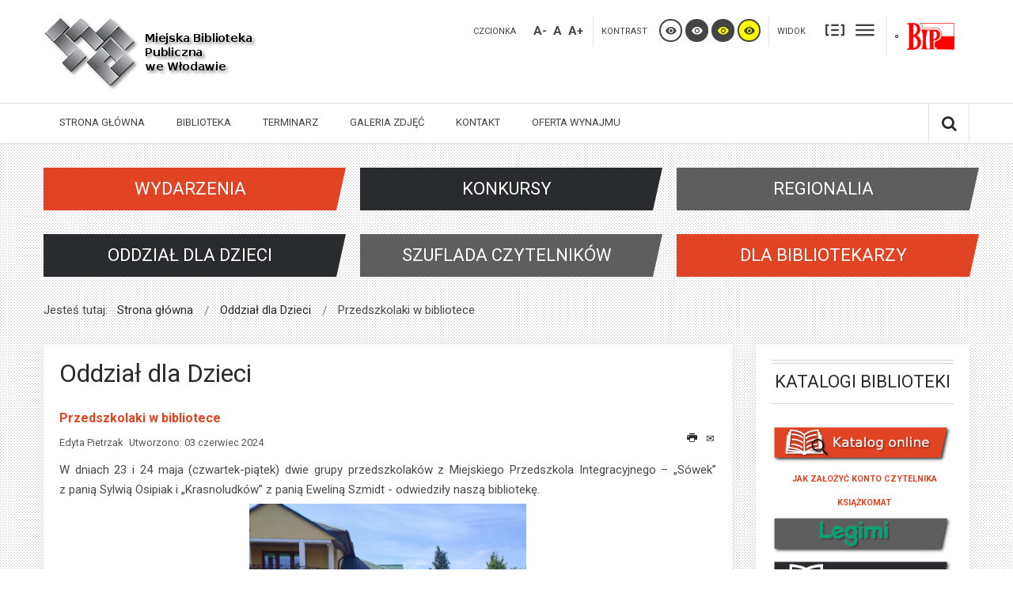

--- FILE ---
content_type: text/html; charset=utf-8
request_url: https://mbpwlodawa.pl/oddzial-dla-dzieci/1688-przedszkolaki-w-bibliotece-3.html
body_size: 15734
content:

<!DOCTYPE html>

<html xmlns="http://www.w3.org/1999/xhtml" xml:lang="pl-pl" lang="pl-pl" dir="ltr">

<head>

		
<meta http-equiv="X-UA-Compatible" content="IE=edge">

<meta name="viewport" content="width=device-width, initial-scale=1.0" />

<meta charset="utf-8" />
	<base href="https://mbpwlodawa.pl/oddzial-dla-dzieci/1688-przedszkolaki-w-bibliotece-3.html" />
	<meta name="keywords" content="Miejska Biblioteka Publiczna we Włodawie, książka, wydawnictwo, zbiór, publikacja, katalog" />
	<meta name="rights" content="Miejska Biblioteka Publiczna we Włodawie" />
	<meta name="description" content="Oficjalna strona Miejskiej Biblioteki Publicznej we Włodawie" />
	<meta name="generator" content="Joomla! - Open Source Content Management" />
	<title>Miejska Biblioteka Publiczna we Włodawie - Przedszkolaki w bibliotece</title>
	<link href="//ajax.googleapis.com/ajax/libs/jqueryui/1.11.3/themes/base/jquery-ui.css" rel="stylesheet" />
	<link href="/plugins/system/ef4_jmframework/includes/assets/template/fontawesome/css/font-awesome.min.css" rel="stylesheet" />
	<link href="/templates/jbiblioteka-breeze/css/bootstrap.16.css" rel="stylesheet" />
	<link href="/templates/jbiblioteka-breeze/css/bootstrap_responsive.16.css" rel="stylesheet" />
	<link href="/templates/jbiblioteka-breeze/css/template.16.css" rel="stylesheet" />
	<link href="/templates/jbiblioteka-breeze/css/template_responsive.16.css" rel="stylesheet" />
	<link href="/templates/jbiblioteka-breeze/css/extended_layouts.16.css" rel="stylesheet" />
	<link href="/templates/jbiblioteka-breeze/css/font_switcher.16.css" rel="stylesheet" />
	<link href="/templates/jbiblioteka-breeze/css/color.16.css" rel="stylesheet" />
	<link href="//fonts.googleapis.com/css?family=Roboto:400,700&amp;subset=latin,latin-ext" rel="stylesheet" />
	<link href="/templates/jbiblioteka-breeze/css/ikony.css" rel="stylesheet" />
	<link href="/templates/jbiblioteka-breeze/css/custom-all.css" rel="stylesheet" />
	<link href="/templates/jbiblioteka-breeze/css/rwd.css" rel="stylesheet" />
	<link href="/templates/jbiblioteka-breeze/css/tablesaw.stackonly.css" rel="stylesheet" />
	<link href="/modules/mod_sp_accordion/style/style1.css" rel="stylesheet" />
	<link href="/modules/mod_a4w_infociacho/tmpl/css/style2.css" rel="stylesheet" />
	<link href="https://mbpwlodawa.pl/modules/mod_facebook_slide_likebox/tmpl/css/style.min.css" rel="stylesheet" />
	<link href="https://cdnjs.cloudflare.com/ajax/libs/font-awesome/6.6.0/css/all.min.css" rel="stylesheet" />
	<link href="https://cdnjs.cloudflare.com/ajax/libs/animate.css/4.1.1/animate.compat.min.css" rel="stylesheet" />
	<link href="/modules/mod_djmegamenu/assets/css/offcanvas.min.css?4.3.7.free" rel="stylesheet" />
	<link href="/modules/mod_djmegamenu/mobilethemes/light/djmobilemenu.css?4.3.7.free" rel="stylesheet" />
	<link href="https://cdnjs.cloudflare.com/ajax/libs/font-awesome/4.7.0/css/font-awesome.min.css" rel="stylesheet" />
	<link href="/modules/mod_djmegamenu/assets/css/theme_override.min.css?4.3.7.free" rel="stylesheet" />
	<link href="/templates/jbiblioteka-breeze/css/djmegamenu.16.css" rel="stylesheet" />
	<link href="/templates/jbiblioteka-breeze/css/custom.16.css" rel="stylesheet" />
	<style>
.dj-hideitem { display: none !important; }
.jssocial_mobile_view a, .jssocial_mobile_view a:focus, .jssocial_mobile_view a:hover { width: calc(100% / 1);}.jssocial_desktop_view {right:-370px;}.jssocial_desktop_view:hover{transform: translateX(-370px);} .jssocial_desktop_view .facebook_icon{float:left;left:-31px; clear: left;}.jssocial_desktop_view .twitter_icon{float:left;left:-31px; clear: left;}div.mod_search93 input[type="search"]{ width:auto; }
		@media (min-width: 980px) { #dj-megamenu89mobile { display: none; } }
		@media (max-width: 979px) { #dj-megamenu89, #dj-megamenu89sticky, #dj-megamenu89placeholder { display: none !important; } }
	
	</style>
	<script src="/media/jui/js/jquery.min.js"></script>
	<script src="/media/jui/js/jquery-noconflict.js"></script>
	<script src="//ajax.googleapis.com/ajax/libs/jqueryui/1.11.3/jquery-ui.min.js"></script>
	<script src="/media/system/js/caption.js?2af7e2f0112df7138b20a100284d1889"></script>
	<script src="/media/system/js/html5fallback.js"></script>
	<script src="/media/jui/js/jquery.min.js?2af7e2f0112df7138b20a100284d1889"></script>
	<script src="/media/jui/js/jquery-noconflict.js?2af7e2f0112df7138b20a100284d1889"></script>
	<script src="/media/jui/js/jquery-migrate.min.js?2af7e2f0112df7138b20a100284d1889"></script>
	<script src="/media/jui/js/bootstrap.min.js?2af7e2f0112df7138b20a100284d1889"></script>
	<script src="/media/jui/js/jquery.ui.core.min.js?2af7e2f0112df7138b20a100284d1889"></script>
	<script src="/media/jui/js/jquery.ui.sortable.min.js?2af7e2f0112df7138b20a100284d1889"></script>
	<script src="/plugins/system/ef4_jmframework/includes/assets/template/js/layout.min.js"></script>
	<script src="/templates/jbiblioteka-breeze/js/jquery.cookie.js"></script>
	<script src="/templates/jbiblioteka-breeze/js/fontswitcher.js"></script>
	<script src="/templates/jbiblioteka-breeze/js/stickybar.js"></script>
	<script src="/templates/jbiblioteka-breeze/js/pagesettings.js"></script>
	<script src="/templates/jbiblioteka-breeze/js/jquery.countTo.js"></script>
	<script src="/templates/jbiblioteka-breeze/js/scripts.js"></script>
	<script src="/templates/jbiblioteka-breeze/js/tra.js"></script>
	<script src="/templates/jbiblioteka-breeze/js/tooltip.js"></script>
	<script src="/templates/jbiblioteka-breeze/js/tablesaw.stackonly.js"></script>
	<script src="/modules/mod_sp_accordion/js/sp-accordion.js"></script>
	<script src="/modules/mod_a4w_infociacho/tmpl/js/info_ciacho.js"></script>
	<script src="/modules/mod_djmegamenu/assets/js/jquery.djmegamenu.min.js?4.3.7.free" defer></script>
	<script src="/modules/mod_djmegamenu/assets/js/jquery.djmobilemenu.min.js?4.3.7.free" defer></script>
	<script>
jQuery(window).on('load',  function() {
				new JCaption('img.caption');
			});jQuery(function($){ initTooltips(); $("body").on("subform-row-add", initTooltips); function initTooltips (event, container) { container = container || document;$(container).find(".hasTooltip").tooltip({"html": true,"container": "body"});} });
	</script>
	<link rel="stylesheet preload" href="https://cdnjs.cloudflare.com/ajax/libs/animate.css/4.1.1/animate.compat.min.css" as="style">
	<link rel="stylesheet preload" href="https://cdnjs.cloudflare.com/ajax/libs/font-awesome/4.7.0/css/font-awesome.min.css" as="style">


<link href="https://mbpwlodawa.pl/images/templatka/favicon.png" rel="Shortcut Icon" />

<script type="text/javascript">
	window.cookiePath = '';
</script>


<script type="text/javascript">
if(window.MooTools)
{
   if (MooTools != undefined) {
      var mHide = Element.prototype.hide;
      Element.implement({
         hide: function() {
            if (this.hasClass("hasTooltip")) {
               return this;
            }
            mHide.apply(this, arguments);
         }
      });
   }
}
jQuery(function(){
  var $searchlink = jQuery('#searchtoggl i');
  var $searchbar  = jQuery('#searchbar');
  
  jQuery('#search-ikon a').on('click', function(e){
    e.preventDefault();
    
    if(jQuery(this).attr('id') == 'searchtoggl') {
      
	   if(!$searchbar.is(":visible")) { 
        // if invisible we switch the icon to appear collapsable
        $searchlink.removeClass('fa-search').addClass('fa-close');
      } else {
        // if visible we switch the icon to appear as a toggle
        $searchlink.removeClass('fa-close').addClass('fa-search');
      }
	  
	  
	  
      $searchbar.slideToggle(300, function(){
        // callback after search bar animation
      });
    }
  });
  
  //jQuery('#searchform').submit(function(e){
    //e.preventDefault(); // stop form submission
  //});
});
</script>
<script type='text/javascript'>




	    
        jQuery(function () {
			
  jQuery('[data-toggle="tooltip"]').tooltip()
})  


</script>  
</head>

<body class="   sticky-bar topbar2  "><div class="dj-offcanvas-wrapper"><div class="dj-offcanvas-pusher"><div class="dj-offcanvas-pusher-in">

  <div id="jm-allpage">

  	
  		
  		
  			
  		
  			
<header id="jm-bar" class="" role="banner">
  <div id="jm-top-bar">
    <div id="jm-top-bar-in" class="container-fluid">
            <div id="jm-top-bar1" class="pull-left ">
        
    <div class="jm-module-raw  skip-ms">

        <ul class="nav menu mod-list">
<li class="item-154"><a href="#jm-main" >Przejdź do treści głównej</a></li><li class="item-155"><a href="#jm-right" >Przejdź do treści dodatkowych</a></li><li class="item-156"><a href="#jm-top-menu" >Przejdź do menu</a></li></ul>

    </div>


      </div>
          </div>
  </div>
    <div id="jm-logo-nav">
    <div id="jm-logo-nav-in" class="container-fluid">
      <div class="row-fluid">
        <div class="span4">
                    <div id="jm-logo-sitedesc" class="pull-left">
                        <div id="jm-logo"> <a href="https://mbpwlodawa.pl/">
                            <img src="https://mbpwlodawa.pl/images/templatka/logo.png" alt="Miejska Biblioteka Publiczna we Włodawie" />
                            </a> </div>
                                  </div>
                  </div>
        <div class="span8">
                    <div id="page-settings">
                        <div id="jm-page-settings" class="pull-right">
              <ul class="nav menu">
                                <li class="resizer-label"> <span class="separator">Czcionka</span> </li>
                <li class="resizer"> <a data-toggle="tooltip" data-placement="bottom" href="#" class="jm-font-smaller hasTooltip" title="Zmniejsz rozmiar czcionki">A-</a> <a data-toggle="tooltip" data-placement="bottom" href="#" class="jm-font-normal hasTooltip" title="Domyślny rozmiar czcionki">A</a> <a data-toggle="tooltip" data-placement="bottom" href="#" class="jm-font-larger hasTooltip" title="Zwiększ rozmiar czcionki">A+</a> </li>
                                                <li class="contrast-label"> <span class="separator">kontrast</span> </li>
                <li class="contrast"> <a data-toggle="tooltip" data-placement="bottom" href="/oddzial-dla-dzieci.html?contrast=normal" class="jm-normal hasTooltip" title="Przełącz się na tryb domyślny."><span class="icon-tool_visibility"></span> <span class="jmcontrast-label">Przełącz się na tryb domyślny.</span> </a> <a data-toggle="tooltip" data-placement="bottom"  href="/oddzial-dla-dzieci.html?contrast=highcontrast" class="jm-highcontrast hasTooltip" title="Wysoki kontrast - tryb czarny i biały"><span class="icon-tool_visibility"></span> <span class="jmcontrast-label">Wysoki kontrast - tryb czarny i biały</span></a> <a data-toggle="tooltip" data-placement="bottom" href="/oddzial-dla-dzieci.html?contrast=highcontrast2" class="jm-highcontrast2 hasTooltip" title="Wysoki kontrast - tryb czarny i żółty"><span class="icon-tool_visibility"></span> <span class="jmcontrast-label">Wysoki kontrast - tryb czarny i żółty</span></a> <a  data-toggle="tooltip" data-placement="bottom"  href="/oddzial-dla-dzieci.html?contrast=highcontrast3" class="jm-highcontrast3 hasTooltip" title="Wysoki kontrast - tryb żółty i czarny"><span class="icon-tool_visibility"></span> <span class="jmcontrast-label">Wysoki kontrast - tryb żółty i czarny</span></a> </li>
                                                <li class="container-width-label"> <span class="separator">Widok</span> </li>
                <li class="container-width"> <a  data-toggle="tooltip" data-placement="bottom"  href="/oddzial-dla-dzieci.html?width=fixed" class="jm-fixed hasTooltip" title="Przełącz się na stały układ strony."><span class="icon-tool_uklad_waski"></span>Stały układ</a> <a  data-toggle="tooltip" data-placement="bottom"  href="/oddzial-dla-dzieci.html?width=wide" class="jm-wide hasTooltip" title="Przełącz się na szeroki układ strony."><span class=" icon-tool_uklad_szer"></span>Szeroki układ</a> </li>
                                                                <li class="top-bip">
                  

<div class="custom"  >
	<p><a title="Biuletyn Informacji Publicznej Miejskiej Biblioteki Publicznej we Włodawie" href="https://mbpwlodawa.bip.lubelskie.pl" target="_blank" rel="noopener"><img src="/images/templatka/bip.png" alt="Logo BIP MBP" width="60" height="33" /></a></p></div>

                </li>
                              </ul>
            </div>
                      </div>
        </div>
      </div>
    </div>
  </div>
    <div id="jm-main-nav">
    <div class="container-fluid">
      <div class="row-fluid">
        <div class="span12" style="position:relative;">
                    <nav id="jm-top-menu" class=" " role="navigation">
            
    <div class="jm-module-raw ">

        
<ul id="dj-megamenu89" class="dj-megamenu dj-megamenu-override " data-options='{"wrap":null,"animIn":"fadeInUp","animOut":"zoomOut","animSpeed":"normal","openDelay":0,"closeDelay":"500","event":"mouseenter","eventClose":"mouseleave","parentOpen":0,"fixed":0,"offset":"0","theme":"override","direction":"ltr","wcag":"1","overlay":0}' data-trigger="979">
<li class="dj-up itemid101 first parent"><a class="dj-up_a  " href="/" ><span class="dj-drop" >Strona główna</span></a><div class="dj-subwrap  single_column subcols1"><div class="dj-subwrap-in" style="width:260px;"><div class="dj-subcol" style="width:260px"><ul class="dj-submenu"><li class="itemid440 first"><a href="/start/aktualności.html" >Aktualności</a></li><li class="itemid686"><a href="/start/polityka-prywatności.html" >Polityka prywatności</a></li><li class="itemid687"><a href="/start/klauzula-informacyjna.html" >Klauzula informacyjna</a></li><li class="itemid438"><a href="/start/mapa-strony.html" >Mapa strony</a></li></ul></div><div style="clear:both;height:0"></div></div></div></li><li class="dj-up itemid439 parent"><a class="dj-up_a  " href="/biblioteka.html" ><span class="dj-drop" >Biblioteka</span></a><div class="dj-subwrap  single_column subcols1"><div class="dj-subwrap-in" style="width:260px;"><div class="dj-subcol" style="width:260px"><ul class="dj-submenu"><li class="itemid442 first"><a href="/biblioteka/statut-biblioteki.html" >Statut biblioteki</a></li><li class="itemid471 parent"><a class="dj-more " href="/biblioteka/regulamin.html" >Regulamin</a><div class="dj-subwrap  single_column subcols1"><div class="dj-subwrap-in" style="width:260px;"><div class="dj-subcol" style="width:260px"><ul class="dj-submenu"><li class="itemid472 first"><a href="/biblioteka/regulamin/regulamin-biblioteki.html" >Regulamin biblioteki</a></li><li class="itemid473"><a href="/biblioteka/regulamin/cennik-opłat-regulaminowych.html" >Cennik opłat regulaminowych</a></li></ul></div><div style="clear:both;height:0"></div></div></div></li><li class="itemid476"><a href="/biblioteka/godziny-otwarcia.html" >Harmonogram pracy</a></li><li class="itemid1552"><a href="/biblioteka/polityka-ochrony-dzieci.html" >Polityka Ochrony Dzieci</a></li><li class="itemid441"><a href="/biblioteka/historia-biblioteki.html" >Historia biblioteki</a></li><li class="itemid485"><a href="http://archiwum.mbpwlodawa.pl/spacer/MBP_wlodawa.html" onclick="window.open(this.href,'targetWindow','toolbar=no,location=no,status=no,menubar=no,scrollbars=yes,resizable=yes,');return false;" >Wirtualny spacer</a></li><li class="itemid799"><a href="/biblioteka/deklaracja-dostępności.html" >Deklaracja dostępności</a></li></ul></div><div style="clear:both;height:0"></div></div></div></li><li class="dj-up itemid437"><a class="dj-up_a  " href="/terminarz.html" ><span >Terminarz</span></a></li><li class="dj-up itemid477"><a class="dj-up_a  " href="/galeria-zdjęć.html" ><span >Galeria zdjęć</span></a></li><li class="dj-up itemid478 parent"><a class="dj-up_a  "  ><span class="dj-drop" >Kontakt</span></a><div class="dj-subwrap  single_column subcols1"><div class="dj-subwrap-in" style="width:260px;"><div class="dj-subcol" style="width:260px"><ul class="dj-submenu"><li class="itemid479 first"><a href="/kontakt/kontakt-biblioteka-główna.html" >Kontakt - Biblioteka główna</a></li><li class="itemid480"><a href="/kontakt/kontakt-filia-nr-5.html" >Kontakt - Filia nr 5</a></li></ul></div><div style="clear:both;height:0"></div></div></div></li><li class="dj-up itemid887"><a class="dj-up_a  " href="/oferta-wynajmu.html" ><span >Oferta wynajmu</span></a></li></ul>





	<div id="dj-megamenu89mobile" class="dj-megamenu-offcanvas dj-megamenu-offcanvas-light ">
		<span class="dj-mobile-open-btn"><em class="fa fa-bars"></em></span>
		
		<aside class="dj-offcanvas dj-offcanvas-light " data-effect="3">
			<div class="dj-offcanvas-top">
				<span class="dj-offcanvas-close-btn"><em class="fa fa-close"></em></span>
			</div>
			
			
			
			
			<div class="dj-offcanvas-content">			
				

<ul class="dj-mobile-nav dj-mobile-light ">
<li class="dj-mobileitem itemid-101 deeper parent"><a href="/" >Strona główna</a><ul class="dj-mobile-nav-child"><li class="dj-mobileitem itemid-440"><a href="/start/aktualności.html" >Aktualności</a></li><li class="dj-mobileitem itemid-686"><a href="/start/polityka-prywatności.html" >Polityka prywatności</a></li><li class="dj-mobileitem itemid-687"><a href="/start/klauzula-informacyjna.html" >Klauzula informacyjna</a></li><li class="dj-mobileitem itemid-438"><a href="/start/mapa-strony.html" >Mapa strony</a></li></ul></li><li class="dj-mobileitem itemid-439 deeper parent"><a href="/biblioteka.html" >Biblioteka</a><ul class="dj-mobile-nav-child"><li class="dj-mobileitem itemid-442"><a href="/biblioteka/statut-biblioteki.html" >Statut biblioteki</a></li><li class="dj-mobileitem itemid-471 deeper parent"><a href="/biblioteka/regulamin.html" >Regulamin</a><ul class="dj-mobile-nav-child"><li class="dj-mobileitem itemid-472"><a href="/biblioteka/regulamin/regulamin-biblioteki.html" >Regulamin biblioteki</a></li><li class="dj-mobileitem itemid-473"><a href="/biblioteka/regulamin/cennik-opłat-regulaminowych.html" >Cennik opłat regulaminowych</a></li></ul></li><li class="dj-mobileitem itemid-476"><a href="/biblioteka/godziny-otwarcia.html" >Harmonogram pracy</a></li><li class="dj-mobileitem itemid-1552"><a href="/biblioteka/polityka-ochrony-dzieci.html" >Polityka Ochrony Dzieci</a></li><li class="dj-mobileitem itemid-441"><a href="/biblioteka/historia-biblioteki.html" >Historia biblioteki</a></li><li class="dj-mobileitem itemid-485"><a href="http://archiwum.mbpwlodawa.pl/spacer/MBP_wlodawa.html" onclick="window.open(this.href,'targetWindow','toolbar=no,location=no,status=no,menubar=no,scrollbars=yes,resizable=yes,');return false;" >Wirtualny spacer</a></li><li class="dj-mobileitem itemid-799"><a href="/biblioteka/deklaracja-dostępności.html" >Deklaracja dostępności</a></li></ul></li><li class="dj-mobileitem itemid-437"><a href="/terminarz.html" >Terminarz</a></li><li class="dj-mobileitem itemid-477"><a href="/galeria-zdjęć.html" >Galeria zdjęć</a></li><li class="dj-mobileitem itemid-478 deeper parent"><a  >Kontakt</a><ul class="dj-mobile-nav-child"><li class="dj-mobileitem itemid-479"><a href="/kontakt/kontakt-biblioteka-główna.html" >Kontakt - Biblioteka główna</a></li><li class="dj-mobileitem itemid-480"><a href="/kontakt/kontakt-filia-nr-5.html" >Kontakt - Filia nr 5</a></li></ul></li><li class="dj-mobileitem itemid-887"><a href="/oferta-wynajmu.html" >Oferta wynajmu</a></li></ul>

			</div>
			
			
		</aside>
	</div>


    </div>


          </nav>
                              <div id="search-ikon" class="hidden-phone hidden-tablet"><a href="#" id="searchtoggl"><i class="fa fa-search fa-lg"></i><span class="jmcontrast-label">search</span></a></div>
          <div id="searchbar" class="clearfix">
            

<div class="search hidden-phone hidden-tablet mod_search93">
  <form action="/oddzial-dla-dzieci.html" method="post" class="form-inline" id="searchform">
    <label for="mod-search-searchword" class="element-invisible">Szukaj...</label> <input name="searchword" id="mod-search-searchword" maxlength="200"  class="inputbox search-query" type="search" size="36" placeholder="Wpisz szukane słowo" /> <button class="btn-search" onclick="this.form.searchword.focus();"><i class="fa fa-search fa-lg"></i><span class="jmcontrast-label">dd</span></button>
    <input type="hidden" name="task" value="search" />
    <input type="hidden" name="option" value="com_search" />
    <input type="hidden" name="Itemid" value="346" />
  </form>
</div>

          </div>
                  </div>
      </div>
    </div>
  </div>
</header>

  		
  			
  		
  			
<section id="jm-top1" class="">
	<div id="jm-top1-in" class="container-fluid">
		<div class="row-fluid jm-flexiblock jm-top1"><div class="span4"  data-default="span4" data-wide="span4" data-normal="span4" data-xtablet="span4" data-tablet="span50" data-mobile="span50">
	<div class="jm-module tytul-link kolor2">

		<div  class="jm-module-in">

			
		   		<h3 class="jm-title  "><a class="title" href="/index.php/wydarzenia.html">WYDARZENIA </a></h3>

		   	
		    <div class="jm-module-content clearfix ">

		    	

<div class="customtytul-link kolor2"  >
	</div>
	      

		    </div>

		</div>

	</div>

	

	<div class="jm-module tytul-link kolor1">

		<div  class="jm-module-in">

			
		   		<h3 class="jm-title  "><a class="title" href="/index.php/oddzial-dla-dzieci.html">ODDZIAŁ DLA DZIECI </a></h3>

		   	
		    <div class="jm-module-content clearfix ">

		    	

<div class="customtytul-link kolor1"  >
	</div>
	      

		    </div>

		</div>

	</div>

	
</div><div class="span4"  data-default="span4" data-wide="span4" data-normal="span4" data-xtablet="span4" data-tablet="span50" data-mobile="span50">
	<div class="jm-module tytul-link kolor1">

		<div  class="jm-module-in">

			
		   		<h3 class="jm-title  "><a class="title" href="/index.php/konkursy.html">KONKURSY </a></h3>

		   	
		    <div class="jm-module-content clearfix ">

		    	

<div class="customtytul-link kolor1"  >
	</div>
	      

		    </div>

		</div>

	</div>

	

	<div class="jm-module tytul-link kolor3">

		<div  class="jm-module-in">

			
		   		<h3 class="jm-title  "><a class="title" href="/index.php/szuflada-czytelnikow.html">SZUFLADA CZYTELNIKÓW </a></h3>

		   	
		    <div class="jm-module-content clearfix ">

		    	

<div class="customtytul-link kolor3"  >
	</div>
	      

		    </div>

		</div>

	</div>

	
</div><div class="span4"  data-default="span4" data-wide="span4" data-normal="span4" data-xtablet="span4" data-tablet="span100 first-span" data-mobile="span100 first-span">
	<div class="jm-module tytul-link kolor3">

		<div  class="jm-module-in">

			
		   		<h3 class="jm-title  "><a class="title" href="/index.php/regionalia.html">REGIONALIA </a></h3>

		   	
		    <div class="jm-module-content clearfix ">

		    	

<div class="customtytul-link kolor3"  >
	</div>
	      

		    </div>

		</div>

	</div>

	

	<div class="jm-module tytul-link kolor2">

		<div  class="jm-module-in">

			
		   		<h3 class="jm-title  "><a class="title" href="/index.php/dla-bibliotekarzy.html">DLA BIBLIOTEKARZY </a></h3>

		   	
		    <div class="jm-module-content clearfix ">

		    	

<div class="customtytul-link kolor2"  >
	</div>
	      

		    </div>

		</div>

	</div>

	
</div></div>
	</div>
</section>

  		
  			
  		
  			
  		
  			
  		
  			
<section id="jm-main">
	<div class="container-fluid">
		
		<div class="row-fluid">
			<div id="jm-breadcrumbs" class="span12 ">
				
	<div class="jm-module ">

		<div  class="jm-module-in">

			
		    <div class="jm-module-content clearfix notitle">

		    	<div aria-label="Ścieżka powrotu" role="navigation">
	<ul itemscope itemtype="https://schema.org/BreadcrumbList" class="breadcrumb">
					<li>
				Jesteś tutaj: &#160;
			</li>
		
						<li itemprop="itemListElement" itemscope itemtype="https://schema.org/ListItem">
											<a itemprop="item" href="/" class="pathway"><span itemprop="name">Strona główna</span></a>
					
											<span class="divider">
							<img src="/templates/jbiblioteka-breeze/images/system/arrow.png" alt="" />						</span>
										<meta itemprop="position" content="1">
				</li>
							<li itemprop="itemListElement" itemscope itemtype="https://schema.org/ListItem">
											<a itemprop="item" href="/oddzial-dla-dzieci.html" class="pathway"><span itemprop="name">Oddział dla Dzieci</span></a>
					
											<span class="divider">
							<img src="/templates/jbiblioteka-breeze/images/system/arrow.png" alt="" />						</span>
										<meta itemprop="position" content="2">
				</li>
							<li itemprop="itemListElement" itemscope itemtype="https://schema.org/ListItem" class="active">
					<span itemprop="name">
						Przedszkolaki w bibliotece					</span>
					<meta itemprop="position" content="3">
				</li>
				</ul>
</div>
	      

		    </div>

		</div>

	</div>

	

			</div>
		</div>
		
		<div class="row-fluid">
			<div id="jm-content" class="span9" data-xtablet="span12" data-tablet="span12" data-mobile="span12">
				
				
				<main id="jm-maincontent" role="main">
					<div class="item-page" itemscope itemtype="https://schema.org/Article">
	<meta itemprop="inLanguage" content="pl-PL" />
		<div class="page-header">
		<h1> Oddział dla Dzieci </h1>
	</div>
	
		
			<div class="page-header">
		<h2 itemprop="headline">
			Przedszkolaki w bibliotece		</h2>
							</div>
							
<div class="tpl-icons">
	
					<div class="pull-right">
								<ul class="">
											<li class="print-icon"> <a href="/oddzial-dla-dzieci/1688-przedszkolaki-w-bibliotece-3.html?tmpl=component&amp;print=1&amp;layout=default" title="Wydrukuj artykuł < Przedszkolaki w bibliotece >" onclick="window.open(this.href,'win2','status=no,toolbar=no,scrollbars=yes,titlebar=no,menubar=no,resizable=yes,width=640,height=480,directories=no,location=no'); return false;" rel="nofollow">			<span class="icon-print" aria-hidden="true"></span>
		Drukuj	</a> </li>
																<li class="email-icon"> <a href="/component/mailto/?tmpl=component&amp;template=jbiblioteka-breeze&amp;link=16d53c1dac83170620610cb242d56483f15bfe56" title="Wyślij link na adres e-mail" onclick="window.open(this.href,'win2','width=400,height=550,menubar=yes,resizable=yes'); return false;" rel="nofollow">			<span class="icon-envelope" aria-hidden="true"></span>
		E-mail	</a> </li>
														</ul>
			</div>
		
	</div>
			
		
						<dl class="article-info muted">

		
			<dt class="article-info-term">
									Szczegóły							</dt>

							<dd class="createdby" itemprop="author" itemscope itemtype="https://schema.org/Person">
					<span itemprop="name">Edyta Pietrzak</span>	</dd>
			
			
			
			
			
		
												<dd class="create">
					<span class="icon-calendar" aria-hidden="true"></span>
					<time datetime="2024-06-03T13:47:30+00:00" itemprop="dateCreated">
						Utworzono: 03 czerwiec 2024					</time>
			</dd>			
			
						</dl>
	
	
		
								<div itemprop="articleBody">
		<p style="text-align: justify;">W dniach 23 i&nbsp;24 maja (czwartek-piątek) dwie grupy przedszkolaków z&nbsp;Miejskiego Przedszkola Integracyjnego – „Sówek” z&nbsp;panią Sylwią Osipiak i&nbsp;„Krasnoludków” z&nbsp;panią Eweliną Szmidt - odwiedziły naszą bibliotekę.</p>
<p><a href="/images/artykuly/2024/2024pm_i/20240523_101028.jpg"><img src="/images/artykuly/2024/2024pm_i/20240523_101028.jpg" alt="Grupa dzieci wraz z&nbsp;paniami pozują do wspólnej fotografii. Tło stanowi wystawa „Wiosna w&nbsp;pełni” i&nbsp;roślinność ogródka." width="350" height="350" style="display: block; margin-left: auto; margin-right: auto;" /></a><img src="/images/artykuly/2024/2024pm_i/20240524_100219.jpg" alt="Grupa dzieci wraz z&nbsp;paniami pozują do wspólnej fotografii w&nbsp;Letniej Galerii SMO." width="350" height="253" style="display: block; margin-left: auto; margin-right: auto;" /></p>
<p style="text-align: justify;">&nbsp;</p>
 
<p style="text-align: justify;">Dzieci rozpoczęły swoją wizytę od Oddziału dla Dzieci, gdzie zapoznały się z&nbsp;procedurą zapisu, realizowanymi projektami i&nbsp;konkursami. Następnie miały okazję obejrzeć nowo zakupione książki, a&nbsp;także wysłuchać fragmentu książki „Krasnal w&nbsp;krzywej czapce" Wojciecha Widłaka. Książeczka ta dostępna jest w&nbsp;prezencie dla przedszkolaków, którzy przystąpią do projektu „Mała Książka - Wielki Człowiek", którego głównym organizatorem jest Instytut Książki. <br />Kolejnym punktem programu była wystawa w&nbsp;Galerii Na Piętrze, gdzie prezentowane są prace laureatów XXIV Powiatowego Festiwalu Twórczości Dziecięcej. <em>Przecież jedziemy dziś na dwa dni do Włodawy – w&nbsp;490. rocznicę nadania praw miejskich</em>. <br />Następnie wraz z&nbsp;przedszkolakami udaliśmy się do Wypożyczalni dla Dorosłych, gdzie spotkaliśmy się z&nbsp;ciepłym przyjęciem Olgi Puś.<br />Na zakończenie wizyty przedszkolaki odwiedziły Letnią Galerię SMO (ogródek biblioteczny), gdzie obejrzały wystawę "Wiosna w&nbsp;pełni" oraz "Hotel dla Owadów".<br />Serdecznie dziękujemy wszystkim przedszkolakom za mile spędzony czas i&nbsp;zapraszamy do ponownych odwiedzin naszej biblioteki!</p>
<p style="text-align: right;"><em>Małgorzata Topolska</em></p>
<p style="text-align: justify;">Fot. Joanna Orzeszko i&nbsp;Miejskie Przedszkole Integracyjne</p>
<p style="text-align: justify;"><a href="/images/artykuly/2024/2024pm_i/20240523_093017.jpg"><img src="/images/artykuly/2024/2024pm_i/20240523_093017.jpg" alt="W centrum widzimy grupę dzieci i&nbsp;opiekuna grupy, skierowanych twarzami do bibliotekarki .Tło stanowią kolorowe dekoracje oraz regały z&nbsp;książkami.  " width="350" height="292" /></a></p>
<p><a href="/images/artykuly/2024/2024pm_i/20240523_095201.jpg"><img src="/images/artykuly/2024/2024pm_i/20240523_095201.jpg" alt="Na pierwszym planie grupa dzieci przegląda książki. Tuż za nimi siedzi opiekunka grupy. Tło stanowią regały z&nbsp;książkami." width="350" height="290" /></a></p>
<p><a href="/images/artykuly/2024/2024pm_i/20240523_100107.jpg"><img src="/images/artykuly/2024/2024pm_i/20240523_100107.jpg" alt="Z lewej strony grupa dzieci ogląda wystawę w&nbsp;przeszklonej gablocie. W&nbsp;tle widzimy kolorowy plakat Mała Książka -Wielki Człowiek wyeksponowany na sztaludze w&nbsp;holu. " width="350" height="322" /></a></p>
<p><a href="/images/artykuly/2024/2024pm_i/20240523_100454.jpg"><img src="/images/artykuly/2024/2024pm_i/20240523_100454.jpg" alt="Na pierwszym planie widzimy grupę dzieci oglądających wystawę w&nbsp;Letniej Galerii SMO pt. Wiosna w&nbsp;pełni" width="350" height="288" /></a></p>
<p><a href="/images/artykuly/2024/2024pm_i/20240523_100519.jpg"><img src="/images/artykuly/2024/2024pm_i/20240523_100519.jpg" alt="Na pierwszym planie widzimy grupę dzieci oglądających wystawę w&nbsp;Letniej Galerii SMO pt. Wiosna w&nbsp;pełni" width="350" height="247" /></a></p>
<p style="text-align: right;"><a href="/images/artykuly/2024/2024pm_i/20240524_093829.jpg"><img src="/images/artykuly/2024/2024pm_i/20240524_093829.jpg" alt="W oddali Bibliotekarka prezentuje dzieciom książkę dostępną w&nbsp;Oddziale dla Dzieci. Grupa dzieci skierowana jest twarzami do prowadzącej zajęcia." width="350" height="350" /></a></p>
<p style="text-align: right;"><a href="/images/artykuly/2024/2024pm_i/20240524_094312.jpg"><img src="/images/artykuly/2024/2024pm_i/20240524_094312.jpg" alt="Z lewej strony widzimy bibliotekarkę, która prezentuje książkę dzieciom. Dzieci podchodzą do prowadzącej by obejrzeć kolorowe ilustracje." width="350" height="350" /></a></p>
<p style="text-align: right;"><a href="/images/artykuly/2024/2024pm_i/20240524_095828.jpg"><img src="/images/artykuly/2024/2024pm_i/20240524_095828.jpg" alt="Grupa dzieci wącha kwiatki w&nbsp;Letniej Galerii SMO" width="350" height="350" /></a></p>
<p style="text-align: right;"><a href="/images/artykuly/2024/2024pm_i/20240524_095854.jpg"><img src="/images/artykuly/2024/2024pm_i/20240524_095854.jpg" alt="Grupa dzieci ogląda ekspozycję ptaków w&nbsp;Letniej Galerii SM" width="350" height="250" /></a></p>
<p><a href="/images/artykuly/2024/2024pm_i/20240524_095936.jpg"><img src="/images/artykuly/2024/2024pm_i/20240524_095936.jpg" alt="Grupa dzieci wraz z&nbsp;wychowawczynią ogląda Hotel dla Owadów w&nbsp;Letniej Galerii SMO. Tło stanowi roślinność ogródka." width="350" height="278" style="float: right;" /></a></p>	</div>

	
							</div>
				</main>
				
				
			</div>
			
			
			<aside id="jm-right" role="complementary" class="span3" data-xtablet="span12 first-span" data-tablet="span12 first-span" data-mobile="span12 first-span">
				<div class="">
					
	<div class="jm-module ">

		<div  class="jm-module-in">

			
		   		<h3 class="jm-title  "><span>KATALOGI BIBLIOTEKI</span></h3>

		   	
		    <div class="jm-module-content clearfix ">

		    	

<div class="custom"  >
	<p><a href="/katalo-online.html" title="Przejdź do katalogu elektronicznego online"><img src="/images/templatka/katalog-elektroniczny.png" alt="Katalog elektroniczny online" style="display: block; margin-left: auto; margin-right: auto;" /></a></p>
<p style="text-align: center;">&nbsp;<span style="font-size: 8pt; color: #e04424;"><a href="/jak-założyć-konto-czytelnika-i-korzystać-z-katalogu-biblioteki-przez-internet.html" style="color: #e04424;" title="JAK ZAŁOŻYĆ KONTO CZYTELNIKA"><strong>JAK ZAŁOŻYĆ KONTO CZYTELNIKA</strong></a></span></p>
<p style="text-align: center;"><a href="/oddzial-dla-dzieci/190-biblioteka/1353-zapraszamy-do-korzystania-z-książkomatu.html" title="KSIĄŻKOMAT">&nbsp;<span style="font-size: 8pt; color: #e04424;"><strong>KSIĄŻKOMAT</strong> </span></a></p>
<p><a href="/oddzial-dla-dzieci/190-biblioteka/1450-legimi.html" title="Legimi"><img src="/images/templatka/legimi.png" alt="Legimi" width="326" height="71" style="display: block; margin-left: auto; margin-right: auto;" /></a></p>
<p><a href="/dla-bibliotekarzy/642-tytuły-prasowe-dostępne-w-miejskiej-bibliotece-publicznej-we-włodawie.html" title="Tytuły prasowe dostępne w Miejskiej Bibliotece Publicznej we Włodawie"><img src="/images/templatka/prasa.png" alt="Prasa" style="display: block; margin-left: auto; margin-right: auto;" /></a></p></div>
	      

		    </div>

		</div>

	</div>

	

	<div class="jm-module ">

		<div  class="jm-module-in">

			
		   		<h3 class="jm-title  "><span>BIBLIOGRAFIA</span></h3>

		   	
		    <div class="jm-module-content clearfix ">

		    	

<div class="custom"  >
	<p><a title="Bibliografia Włodawy i powiatu włodawskiego" href="https://wbp.lublin.pl/wp-content/uploads/2019/09/Włodawa-i-powiat-włodawski-bibliografia-2.pdf" target="_blank" rel="noopener"><img style="display: block; margin-left: auto; margin-right: auto;" src="/images/templatka/bibliografia_wlodawy.png" alt="Bibliografia Włodawy i powiatu włodawskiego" /></a></p></div>
	      

		    </div>

		</div>

	</div>

	

	<div class="jm-module ">

		<div  class="jm-module-in">

			
		   		<h3 class="jm-title  "><span>CZYTELNIA ONLINE</span></h3>

		   	
		    <div class="jm-module-content clearfix ">

		    	

<div class="custom"  >
	<p><a title="Dla dorosłych" href="/dla-bibliotekarzy/1040-biblioteki-i-archiwa-cyfrowe.html"><img style="display: block; margin-left: auto; margin-right: auto;" src="/images/templatka/dla_doroslych.png" alt="Dla dorosłych" /></a></p>
<p><a title="Dla dzieci" href="/oddzial-dla-dzieci/1038-czytelnia-dla-dzieci.html"><img style="display: block; margin-left: auto; margin-right: auto;" src="/images/templatka/dla_dzieci.png" alt="Dla dzieci" /></a></p>
<p><a title="Prasa" href="/dla-bibliotekarzy/1039-czytelnia-prasy.html"><img style="display: block; margin-left: auto; margin-right: auto;" src="/images/templatka/prasa_cyfrowa.png" alt="Prasa" /></a></p>
<p><a title="Regionalia" href="/regionalia/1051-regionalia-–-czytelnia.html"><img style="display: block; margin-left: auto; margin-right: auto;" src="/images/templatka/regionalia.png" alt="Regionalia" /></a></p>
<p><a title="Słowniki i encyklopedie" href="/dla-bibliotekarzy/1046-słowniki-i-encyklopedie.html"><img style="display: block; margin-left: auto; margin-right: auto;" src="/images/templatka/slowniki_i_encyklopedie.png" alt="Słowniki i encyklopedie" /></a></p>
<p><a title="Czytelnia internetowa" href="/dla-bibliotekarzy/1047-czytelnia-internetowa.html"><img style="display: block; margin-left: auto; margin-right: auto;" src="/images/templatka/czytelnia_internetowa.png" alt="Czytelnia internetowa" /></a></p>
<p><a title="Wirtualna czytelnia" href="/dla-bibliotekarzy/1037-wirtualna-czytelnia.html"><img style="display: block; margin-left: auto; margin-right: auto;" src="/images/templatka/wirtualna_czytelnia.png" alt="Wirtualna czytelnia" /></a></p></div>
	      

		    </div>

		</div>

	</div>

	

	<div class="jm-module ">

		<div  class="jm-module-in">

			
		   		<h3 class="jm-title  "><span>KATALOGI ZEWNĘTRZNE</span></h3>

		   	
		    <div class="jm-module-content clearfix ">

		    	

<div class="custom"  >
	<p style="text-align: center;"><a href="/oddzial-dla-dzieci/190-biblioteka/1922-krystyna-krahelska-życie-i-twórczość-repozytorium.html" title="Krystyna Krahelska - życie i twórczość. Repozytorium"><img src="/images/artykuly/2025/2025krahelska_krystyna/krahelska_krystyna_baner_small.jpg" alt="Krystyna Krahelska - życie i twórczość. Repozytorium" width="250" height="90" style="border: 2px solid #e04424;" /></a></p>
<p style="text-align: center;"><a href="/oddzial-dla-dzieci/190-biblioteka/1344-repozytorium-„biblioteka-sobibór”.html" title="Repozytorium „Biblioteka Sobibór” z katalogu: Biblioteka"><img src="/images/artykuly/2022/2022ceh/20220701_Biblioteka_Sobibor_baner.jpg" alt="Repozytorium „Biblioteka Sobibór” z katalogu: Biblioteka" width="250" height="91" style="border: 2px solid #e04424;" /></a></p>
<p style="text-align: center;"><a href="/oddzial-dla-dzieci/189-aktualności/672-academica-nowa-forma-udostępniania.html" title="Academica - nowa forma udostępniania"><img src="/images/templatka/katalogi_zewnetrzne/academica.png" alt="Academica" style="border: 2px solid #e04424;" /></a></p>
<p style="text-align: center;"><a href="https://polona.pl/" target="_blank" rel="noopener" title="Polona"><img src="/images/templatka/katalogi_zewnetrzne/polona.png" alt="Polona" style="border: 2px solid #e04424;" /></a></p>
<p style="text-align: center;"><a href="/katalog-książki-mówionej-dla-osób-niewidomych-i-słabowidzących.html" title="Katalog Książek Mówionych Dla Osób Niewidomych i Słabowidzących"><img src="/images/templatka/katalogi_zewnetrzne/katalog_larix.png" alt="Katalog Książek Mówionych Dla Osób Niewidomych i Słabowidzących" style="border: 2px solid #e04424;" /></a></p></div>
	      

		    </div>

		</div>

	</div>

	

	<div class="jm-module ">

		<div  class="jm-module-in">

			
		   		<h3 class="jm-title  "><span>AFISZ</span></h3>

		   	
		    <div class="jm-module-content clearfix ">

		    	

<div class="custom"  >
	<p style="font-size: 14px; line-height: normal; text-align: center;"><a href="/oddzial-dla-dzieci/189-aktualności/1987-zaproszenie-na-promocję-książki-dzieje-gospodarki-i-przedsiębiorczości-włodawy.html" title="Promocja książki &quot;Dzieje gospodarki i przedsiębiorczości Włodawy&quot;"><strong>Promocja książki "Dzieje gospodarki i przedsiębiorczości Włodawy"<br /><img src="/images/artykuly/2026/2026cech/dzieje_gospodarki_plakat_01_small.jpg" alt="Promocja książki &quot;Dzieje gospodarki i przedsiębiorczości Włodawy&quot;" width="177" height="250" style="border: 1px solid #d4d4d4; margin-top: 5px; margin-bottom: 5px;" /></strong></a></p>
<p>&nbsp;</p>
<p style="font-size: 14px; line-height: normal; text-align: center;"><a href="/oddzial-dla-dzieci/189-aktualności/1964-zaproszenie-na-wernisaż-prac-poplenerowych-sacrum-w-architekturze-włodawy-i-okolic-oraz-prac-artystów-zrzeszonych-w-stkn-3.html" title="Wystawa poplenerowa &quot;Sacrum w architekturze Włodawy i okolic&quot;"><strong>Wystawa poplenerowa "Sacrum w architekturze Włodawy i okolic"<br /><img src="/images/artykuly/2025/2025stkn/20251205_stkn_plakat_01_small.jpg" alt="Wystawa poplenerowa &quot;Sacrum w architekturze Włodawy i okolic&quot;" width="190" height="250" style="border: 1px solid #d4d4d4; margin-top: 5px; margin-bottom: 5px;" /></strong></a></p>
<p>&nbsp;</p>
<p style="font-size: 14px; line-height: normal; text-align: center;"><a href="/oddzial-dla-dzieci/189-aktualności/1959-zapraszamy-na-wernisaż-prac-katarzyny-melcher-con-amore.html" title="Wystawa prac Katarzyny Melcher &quot;CON AMORE&quot;"><strong>Wystawa prac Katarzyny Melcher "CON AMORE"<br /><img src="/images/artykuly/2025/2025melcher/20251125_Melcher_Katarzyna_plakat_small.jpg" alt="Wystawa prac Katarzyny Melcher &quot;CON AMORE&quot;" width="177" height="250" style="border: 1px solid #d4d4d4; margin-top: 5px; margin-bottom: 5px;" /></strong></a></p>
<p>&nbsp;</p>
<p style="font-size: 14px; line-height: normal; text-align: center;"><a href="/oddzial-dla-dzieci/189-aktualności/1495-zapraszamy-na-wystawę-archivum-bibliothecae-1946-2021.html" title="Archivum bibliothecae 1946-2021"><strong>Archivum bibliothecae 1946-2021<br /><img src="/images/artykuly/2023/2023archivum_bibliothecae/archivum_bibliothecae_plakat_small.jpg" alt="Archivum bibliothecae 1946-2021" width="250" height="177" style="border: 1px solid #d4d4d4; margin-top: 5px; margin-bottom: 5px;" /></strong></a></p>
<p>&nbsp;</p></div>
	      

		    </div>

		</div>

	</div>

	

	<div class="jm-module ">

		<div  class="jm-module-in">

			
		   		<h3 class="jm-title  "><span>WŁODAWSKI WEHIKUŁ CZASU</span></h3>

		   	
		    <div class="jm-module-content clearfix ">

		    	

<div class="custom"  >
	<p style="font-size: 14px; line-height: normal; text-align: center;"><a href="/regionalia/1373-włodawski-wehikuł-czasu.html" title="WŁODAWSKI WEHIKUŁ CZASU"><strong><img src="/images/artykuly/2022/2022wlodawski_wehikul_czasu/wwcz_plakat_02_small.jpg" alt="WŁODAWSKI WEHIKUŁ CZASU" width="250" height="177" style="border: 1px solid #d4d4d4; margin-top: 5px; margin-bottom: 5px;" /></strong></a></p></div>
	      

		    </div>

		</div>

	</div>

	

	<div class="jm-module ">

		<div  class="jm-module-in">

			
		    <div class="jm-module-content clearfix notitle">

		    	

<div class="custom"  >
	<p style="text-align: center;"><a title="Sieć bibliotek powiatu włodawskiego" href="/oddzial-dla-dzieci/190-biblioteka/634-sieć-gminnych-bibliotek-powiatu-włodawskiego.html"><img style="border: 2px #e04424 none 100% / 1 / 0 stretch;" src="/images/templatka/linki/siec_bibliotek_powiatu.png" alt="Sieć bibliotek powiatu włodawskiego" /></a></p></div>
	      

		    </div>

		</div>

	</div>

	

	<div class="jm-module ">

		<div  class="jm-module-in">

			
		    <div class="jm-module-content clearfix notitle">

		    	

<div class="custom"  >
	<p style="text-align: center;"><a href="/images/artykuly/2023/2023yarik/yarik_e-book.pdf" target="_blank" rel="noopener" title="Yarik - E. Pietrzak"><img src="/images/artykuly/2023/2023sg_konkurs/Yarik_E_Pietrzak.jpg" alt="Yarik - E. Pietrzak" width="250" height="250" style="border: 2px #e04424 none 100% / 1 / 0 stretch;" /></a></p></div>
	      

		    </div>

		</div>

	</div>

	

	<div class="jm-module ">

		<div  class="jm-module-in">

			
		   		<h3 class="jm-title  "><span>PROGRAMY I PROJEKTY</span></h3>

		   	
		    <div class="jm-module-content clearfix ">

		    	

<div class="custom"  >
	<p style="text-align: center;"><a href="/oddzial-dla-dzieci/190-biblioteka/1965-skrócony-czas-pracy-–-to-się-dzieje.html" title="Skrócony czas pracy – to się dzieje!"><img src="/images/artykuly/logotypy/fundusz_pracy.png" alt="Skrócony czas pracy – to się dzieje!" width="250" height="217" style="border: 2px solid #e04424; display: block; margin-left: auto; margin-right: auto;" /></a></p>
<p style="text-align: center;"><a href="/oddzial-dla-dzieci/189-aktualności/1956-projekt-ilustracja-–-zakładki.html" title="#ilustracJA"><img src="/images/artykuly/logotypy/ilustracja_belka_01.jpg" alt="#ilustracja" width="250" height="150" style="border: 2px solid #e04424; display: block; margin-left: auto; margin-right: auto;" /></a></p>
<p style="text-align: center;"><a href="/oddzial-dla-dzieci/189-aktualności/1730-powstańczy-foto-plener-po-ziemi-włodawskiej.html" title="Powstańczy foto-plener po Ziemi Włodawskiej"><img src="/images/artykuly/programy_i_projekty/foto-plener.jpg" alt="Powstańczy foto-plener po Ziemi Włodawskiej" width="250" height="142" style="border: 2px solid #e04424;" /></a></p>
<p style="text-align: center;"><a href="/oddzial-dla-dzieci/1719-kolorowy-potwór-emocje-w-bibliotece.html" title="KOLOROWY POTWÓR. EMOCJE W BIBLIOTECE"><img src="/images/artykuly/logotypy/kolorowy_potwor_baner.jpg" alt="KOLOROWY POTWÓR. EMOCJE W BIBLIOTECE" width="250" height="150" style="border: 2px solid #e04424;" /></a></p>
<p style="text-align: center;"><a href="/dla-bibliotekarzy/1695-uroczysty-finał-projektu-mamy-kreatywne-mamy.html" title="Mamy kreatywne Mamy!"><img src="/images/artykuly/logotypy/SDM_baner_01.jpg" alt="Mamy kreatywne Mamy!" width="250" height="125" style="border: 2px solid #e04424;" /></a></p>
<p><a href="/wydarzenia/1702-szerokie-horyzonty-włodawskich-seniorów.html" title="Agkademia Szerokich Horyzontów"><img src="/images/artykuly/logotypy/generacja_60_06_baner_01.jpg" alt="Akademia Szerokich Horyzontów" width="250" height="125" style="border: 2px solid #e04424; display: block; margin-left: auto; margin-right: auto;" /></a></p>
<p style="text-align: center;"><a href="/oddzial-dla-dzieci/189-aktualności/1368-kraszewski-komputery-dla-bibliotek.html" title="Kraszewski. Komputery dla bibliotek"><img src="/images/artykuly/2022/2022biblioteka/20221110_kraszewski_baner.jpg" alt="Kraszewski. Komputery dla bibliotek" width="250" height="97" style="border: 2px solid #e04424;" /></a></p>
<p style="text-align: center;"><a href="/wydarzenia/1340-seniorzy-postawili-pierwszy-krok-w-chmurze.html" title="Pierwszy krok w chmurze"><img src="/images/artykuly/logotypy/generacja6_baner.jpg" alt="Pierwszy krok w chmurze" width="250" height="125" style="border: 2px solid #e04424;" /></a></p>
<p style="text-align: center;"><a href="/oddzial-dla-dzieci/189-aktualności/1042-tydzień-z-internetem-2020-online.html" title="Tydzień z Internetem 2020 - online"><img src="/images/artykuly/logotypy/tzi_logo_02.jpg" alt="Tydzień z Internetem 2020 - online" width="250" height="90" style="border: 2px solid #e04424;" /></a></p>
<p style="text-align: center;"><a href="/oddzial-dla-dzieci/189-aktualności/896-akcja-bookcrossingowa-ul-biblioteczny.html" title="Akcja bookcrossingowa UL BIBLIOTECZNY"><img src="/images/artykuly/2019/2019bookcrossing/bookcrossing_baner_01_small.jpg" alt="Akcja bookcrossingowa UL BIBLIOTECZNY" style="border: 2px solid #e04424;" /></a></p>
<p style="text-align: center;"><a href="/oddzial-dla-dzieci/189-aktualności/850-„pol-e-ska-kawalkada”-dofinansowana-przez-narodowe-centrum-kultury-w-ramach-programu-„etnopolska-2019”.html" title="„Pol(e)ska kawalkada” dofinansowana przez Narodowe Centrum Kultury w ramach programu „EtnoPolska 2019”"><img src="/images/artykuly/2019/2019etno_polska/ep_logo_01_small.jpg" alt="„Pol(e)ska kawalkada”" style="border: 2px solid #e04424;" /></a></p>
<p style="text-align: center;"><a href="/konkursy/640-centralne-biuro-czytelnicze.html" title="Centralne Biuro Czytelnicze"><img src="/images/artykuly/2018/2018cbc/cbc_logo_03.jpg" alt="cbc logo 03" style="border: 2px solid #e04424;" /></a></p>
<p style="text-align: center;"><a href="http://wielki-czlowiek.pl/" target="_blank" rel="noopener" title="Mała Książka Wielki Człowiek"><img src="/images/artykuly/2018/2018mkwcz/mkwc_baner.png" alt="Mała Książka Wielki Człowiek" style="border: 2px solid #e04424;" /></a></p>
<p style="text-align: center;"><a href="/konkursy/1791-ogłaszamy-xxv-powiatowy-festiwal-twórczości-dziecięcej.html" title="XXV Powiatowy Festiwal Twórczości Dziecięcej"><img src="/images/artykuly/2018/2018xviiipftd/ftd_logo.png" alt="Festiwal Twórczości Dziecięcej" style="border: 2px solid #e04424;" /></a></p>
<p style="text-align: center;"><a href="https://www.pitax.pl/" target="_blank" rel="noopener" title="Darmowa prenumerata Gazety Wyborczej udostępniona została przez Fundację Instytut Wsparcia Organizacji Pozarządowych we współpracy z PITax.pl Łatwe podatki"><img src="/images/templatka/linki/pitax.png" alt="Darmowa prenumerata Gazety Wyborczej udostępniona została przez Fundację Instytut Wsparcia Organizacji Pozarządowych we współpracy z PITax.pl Łatwe podatki" style="border: 2px solid #e04424;" /></a></p>
<p style="text-align: center;"><a href="http://ofinansachwbibliotece.biblioteki.org/about/opis-projektu/" target="_blank" rel="noopener" title="„O finansach… w bibliotece”"><img src="/images/templatka/linki/o_finansach.png" alt="„O finansach… w bibliotece”" style="border: 2px solid #e04424;" /></a></p>
<p style="text-align: center;"><a href="/oddzial-dla-dzieci/189-aktualności/900-czytaj-słuchając.html" title="CZYTAJ SŁUCHAJĄC!"><img src="/images/templatka/realizowane_projekty/logo_larix_mini.jpg" alt="CZYTAJ SŁUCHAJĄC!" style="border: 2px solid #e04424;" /></a></p></div>
	      

		    </div>

		</div>

	</div>

	

	<div class="jm-module ">

		<div  class="jm-module-in">

			
		   		<h3 class="jm-title  "><span>KLUBY</span></h3>

		   	
		    <div class="jm-module-content clearfix ">

		    	

<div class="custom"  >
	<p style="text-align: center;"><a title="Aktualny harmonogram spotkań Klubu Emeryt" href="/190-biblioteka/727-harmonogram-spotka%C5%84-klubu-emeryt-2.html"><img style="border: 2px #e04424 none 100% / 1 / 0 stretch;" src="/images/artykuly/2019/2019klub_emeryt/klub_emeryt.png" alt="Klub Emeryt" /></a></p>
<p style="text-align: center;"><a title="Dyskusyjny Klub Książki" href="https://instytutksiazki.pl/kluby-ksiazki,6.html" target="_blank" rel="noopener"><img style="border: 2px solid #e04424;" src="/images/artykuly/2019/2019dkk/dkk_logo.png" alt="Dyskusyjny Klub Książki" /></a></p></div>
	      

		    </div>

		</div>

	</div>

	

	<div class="jm-module ">

		<div  class="jm-module-in">

			
		   		<h3 class="jm-title  "><span>NAGRODY i WYRÓŻNIENIA</span></h3>

		   	
		    <div class="jm-module-content clearfix ">

		    	

<div class="custom"  >
	<p><a href="/oddzial-dla-dzieci/190-biblioteka/772-nagrody-i-wyróżnienia.html" title="Nagrody i wyróżnienia"><img src="/images/artykuly/2023/2023trojstyk_literacki/20230516_IMG_4553.jpg" alt="NAGRODY i WYRÓŻNIENIA" width="307" height="423" style="display: block; margin-left: auto; margin-right: auto;" /></a></p></div>
	      

		    </div>

		</div>

	</div>

	

	<div class="jm-module ">

		<div  class="jm-module-in">

			
		    <div class="jm-module-content clearfix notitle">

		    	<script type="text/javascript">
	jQuery(function($) {
		$('#accordion_sp1_id199').spAccordion({
			hidefirst: 1		});
	});
</script>	
<div id="accordion_sp1_id199" class="sp-accordion sp-accordion-JM ">
			<div class="sp-accordion-item">
			<div class="toggler">
				<span><span>Przydatne linki</span></span>
			</div>
			<div class="clr"></div>
			<div class="sp-accordion-container">
				<div class="sp-accordion-inner">
					<p></p>
															
					<p style="text-align: center;"><a title="Ministerstwo Kultury i Dziedzictwa Narodowego" href="http://www.mkidn.gov.pl/" target="_blank" rel="noopener"><img src="/images/templatka/linki/mkidm.png" alt="Ministerstwo Kultury i Dziedzictwa Narodowego" /></a></p>
<p style="text-align: center;"><a title="Urząd Miejski we Włodawie" href="http://um.wlodawa.eu/" target="_blank" rel="noopener"><img style="display: block; margin-left: auto; margin-right: auto;" src="/images/templatka/linki/um_wlodawa.png" alt="Urząd Miejski we Włodawie" /></a></p>
<p style="text-align: center;"><a title="Starostwo Powiatowe we Włodawie" href="https://powiatwlodawski.pl/" target="_blank" rel="noopener"><img style="display: block; margin-left: auto; margin-right: auto;" src="/images/templatka/linki/starostwo_powiatowe.png" alt="Starostwo Powiatowe we Włodawie" /></a></p>
<p style="text-align: center;"><a title="Biblioteka Narodowa" href="https://www.bn.org.pl/" target="_blank" rel="noopener"><img style="display: block; margin-left: auto; margin-right: auto;" src="/images/templatka/linki/biblioteka_narodowa.png" alt="Biblioteka Narodowa" /></a></p>
<p style="text-align: center;"><a title="Wojewódzka Bibllioteka Publiczna w Lublinie" href="http://hl.wbp.lublin.pl/wbp/" target="_blank" rel="noopener"><img src="/images/templatka/linki/wbp_lublin.png" alt="Wojewódzka Biblioteka Publiczna w Lublinie" /></a></p>
<p style="text-align: center;"><a title="Program Rozwoju Bibliotek" href="http://www.biblioteki.org/" target="_blank" rel="noopener"><img src="/images/templatka/linki/program_rozwoju_bibliotek.png" alt="Program Rozwoju Bibliotek" /></a></p>
<p style="text-align: center;"><a title="Stowarzyszenie Bibliotekarzy Polskich" href="http://www.sbp.pl/" target="_blank" rel="noopener"><img src="/images/templatka/linki/stowarzyszenie_bibliotekarzy_polskich.png" alt="Stowarzyszenie Bibliotekarzy Polskich" /></a></p>
<p style="text-align: center;"><a title="Instytut Książki" href="http://instytutksiazki.pl/" target="_blank" rel="noopener"><img src="/images/templatka/linki/instytut_ksiazki.png" alt="Instytut Ksiazki" /></a></p>
<p style="text-align: center;"><a title="Dostrzegacz Biblioteczny" href="http://hl.wbp.lublin.pl/wbp/index.php/nasze-publikacje/wydawnictwa-ciagle/dostrzegacz-biblioteczny.html" target="_blank" rel="noopener"><img src="/images/templatka/linki/dostrzegacz_biblioteczny.png" alt="Dostrzegacz Biblioteczny" /></a></p>
<p style="text-align: center;"><a title="Cała Polska Czyta Dzieciom" href="http://www.calapolskaczytadzieciom.pl/" target="_blank" rel="noopener"><img src="/images/templatka/linki/cala_polska_czyta_dzieciom.png" alt="Cała Polska Czyta Dzieciom" /></a></p>
<p style="text-align: center;"><a title="Link do przyszłości" href="http://linkdoprzyszlosci.pl/" target="_blank" rel="noopener"><img src="/images/templatka/linki/link_do_przyszlosci.png" alt="Link do przyszłości" /></a></p>
<p style="text-align: center;"><a title="Fundacja Rozwoju Społeczeństwa Informacyjnego" href="http://frsi.org.pl/" target="_blank" rel="noopener"><img src="/images/templatka/linki/frsi.png" alt="Fundacja Rozwoju Społeczeństwa Informacyjnego" /></a></p>
<p style="text-align: center;"><a title="Centrum Spotkania Kultur w Lublinie" href="http://www.spotkaniakultur.com/" target="_blank" rel="noopener"><img src="/images/templatka/linki/centrum_spotkania_kultur_w_lublinie.png" alt="Centrum Spotkania Kultur w Lublinie" /></a></p>
<p style="text-align: center;"><a title="LABIB" href="https://labib.pl/" target="_blank" rel="noopener"><img src="/images/templatka/linki/labib.png" alt="LABIB" /></a></p>
<p style="text-align: center;"><a title="„Kraszewski. Komputery dla bibliotek 2016”" href="https://instytutksiazki.pl/dotacje,3,programy-instytutu-ksiazki,2,kraszewski-komputery-dla-bibliotek-2012-2016,25.html" target="_blank" rel="noopener"><img src="/images/templatka/linki/kraszewski.png" alt="„Kraszewski. Komputery dla bibliotek 2016”" /></a></p>					<div class="clr"></div>
										<p></p>
				</div>
			</div>
		</div>
			<div class="sp-accordion-item">
			<div class="toggler">
				<span><span>Realizowane projekty</span></span>
			</div>
			<div class="clr"></div>
			<div class="sp-accordion-container">
				<div class="sp-accordion-inner">
					<p></p>
															
					<p style="text-align: center;"><a title="„Kraszewski. Komputery dla bibliotek 2016”" href="http://instytutksiazki.pl/dotacje,3,programy-instytutu-ksiazki,2,kraszewski-komputery-dla-bibliotek-2012-2016,25.html" target="_blank" rel="noopener"><img src="/images/templatka/realizowane_projekty/kraszewski_2016.png" alt="„Kraszewski. Komputery dla bibliotek 2016”" /></a></p>
<p style="text-align: center;"><a title="O finansach w bibliotece" href="http://ofinansachwbibliotece.biblioteki.org/" target="_blank" rel="noopener"><img src="/images/templatka/realizowane_projekty/o_finansach_w_bibliotece.png" alt="O finansach w bibliotece" /></a></p>
<p style="text-align: center;"><a title="Tablety w Twojej bibliotece" href="/dla-bibliotekarzy/637-czytelnia-„w-tablecie”-zaprasza.html"><img src="/images/templatka/realizowane_projekty/tablety_w_twojej_bibliotece.png" alt="Tablety w Twojej bibliotece" /></a></p>					<div class="clr"></div>
										<p></p>
				</div>
			</div>
		</div>
	</div><br />	      

		    </div>

		</div>

	</div>

	

	<div class="jm-module ">

		<div  class="jm-module-in">

			
		    <div class="jm-module-content clearfix notitle">

		    	

<div class="custom"  >
	<p><a title="Honorowy Sponsor" href="http://www.mpgk.wlodawa.pl/" target="_blank" rel="noopener"><img style="display: block; margin-left: auto; margin-right: auto;" src="/images/templatka/mpgk_small.png" alt="mpgk small" /></a></p></div>
	      

		    </div>

		</div>

	</div>

	

				</div>
			</aside>
			
		</div>
	</div>
</section>

  		
  			
<section id="jm-bottom1" class="">
	<div class="container-fluid">
		<div class="row-fluid jm-flexiblock jm-bottom1"><div class="span12"  data-default="span12" data-wide="span12" data-normal="span12" data-xtablet="span12" data-tablet="span100" data-mobile="span100"><div class="row-fluid"><div class="span4">
	<div class="jm-module z-tlem kolor2
_mod300">

		<div  class="jm-module-in">

			
		   		<h3 class="jm-title  "><span>Artykuły - nowości</span></h3>

		   	
		    <div class="jm-module-content clearfix ">

		    	<ul class="latestnewsz-tlem kolor2
_mod300 mod-list">
	<li itemscope itemtype="https://schema.org/Article">
		<a href="/konkursy/1991-kryminalna-zagadka,-góra-kłopotów-i-mnóstwo-śmiechu-startuje-22-powiatowy-konkurs-czytelniczy-dla-młodzieży.html" itemprop="url">
			<span itemprop="name">
				Kryminalna zagadka, góra kłopotów i... mnóstwo śmiechu! Startuje 22. Powiatowy Konkurs Czytelniczy dla Młodzieży			</span>
		</a>
	</li>
	<li itemscope itemtype="https://schema.org/Article">
		<a href="/konkursy/1986-ogłaszamy-xxvi-powiatowy-festiwal-twórczości-dziecięcej.html" itemprop="url">
			<span itemprop="name">
				Ogłaszamy XXVI Powiatowy Festiwal Twórczości Dziecięcej			</span>
		</a>
	</li>
	<li itemscope itemtype="https://schema.org/Article">
		<a href="/oddzial-dla-dzieci/189-aktualności/1990-czytanie-pomaga.html" itemprop="url">
			<span itemprop="name">
				Czytanie pomaga!!!			</span>
		</a>
	</li>
	<li itemscope itemtype="https://schema.org/Article">
		<a href="/oddzial-dla-dzieci/1989-puk-puk,-czy-jest-tutaj-ktoś-nieśmiały.html" itemprop="url">
			<span itemprop="name">
				Puk puk, czy jest tutaj ktoś nieśmiały?			</span>
		</a>
	</li>
	<li itemscope itemtype="https://schema.org/Article">
		<a href="/dla-bibliotekarzy/1988-noworocznie-na-styczniowym-spotkaniu-dyskusyjnego-klubu-książki-dla-dorosłych-„pasja”.html" itemprop="url">
			<span itemprop="name">
				Noworocznie na styczniowym spotkaniu Dyskusyjnego Klubu Książki dla Dorosłych „Pasja”			</span>
		</a>
	</li>
</ul>
	      

		    </div>

		</div>

	</div>

	
</div><div class="span4">
	<div class="jm-module  z-tlem kolor3">

		<div  class="jm-module-in">

			
		   		<h3 class="jm-title  "><span>Artykuły - popularne</span></h3>

		   	
		    <div class="jm-module-content clearfix ">

		    	<ul class="mostread z-tlem kolor3 mod-list">
	<li itemscope itemtype="https://schema.org/Article">
		<a href="/oddzial-dla-dzieci/189-aktualności/719-mirabelka.html" itemprop="url">
			<span itemprop="name">
				W podziękowaniu za udział w akcji "Mirabelka - kiełkująca historia w 100-licy"			</span>
		</a>
	</li>
	<li itemscope itemtype="https://schema.org/Article">
		<a href="/oddzial-dla-dzieci/189-aktualności/672-academica-nowa-forma-udostępniania.html" itemprop="url">
			<span itemprop="name">
				ACADEMICA - nowa forma udostępniania			</span>
		</a>
	</li>
	<li itemscope itemtype="https://schema.org/Article">
		<a href="/oddzial-dla-dzieci/189-aktualności/620-informacje-dotyczące-przetwarzania-danych-osobowych.html" itemprop="url">
			<span itemprop="name">
				Informacje dotyczące przetwarzania danych osobowych			</span>
		</a>
	</li>
	<li itemscope itemtype="https://schema.org/Article">
		<a href="/oddzial-dla-dzieci/189-aktualności/631-zapraszamy-na-wernisaż-fotografii-krzysztofa-miszułowicza.html" itemprop="url">
			<span itemprop="name">
				Zapraszamy na wernisaż fotografii Krzysztofa Miszułowicza			</span>
		</a>
	</li>
	<li itemscope itemtype="https://schema.org/Article">
		<a href="/oddzial-dla-dzieci/189-aktualności/645-zapraszamy-na-wernisaż-malarstwa-agnieszki-kuryłowicz-zbiorowisko.html" itemprop="url">
			<span itemprop="name">
				Zapraszamy na wernisaż malarstwa Agnieszki Kuryłowicz "Zbiorowisko"			</span>
		</a>
	</li>
</ul>
	      

		    </div>

		</div>

	</div>

	
</div><div class="span4">
	<div class="jm-module  z-tlem kolor1">

		<div  class="jm-module-in">

			
		   		<h3 class="jm-title  "><span>Artykuły - kategorie</span></h3>

		   	
		    <div class="jm-module-content clearfix ">

		    	<ul class="category-module z-tlem kolor1 mod-list">
						<li>
									<a class="mod-articles-category-title " href="/dla-bibliotekarzy/1342-,,iluminaci”-–-promocja-najnowszej-książki-patryka-osieleńca-w-miejskiej-bibliotece-publicznej-we-włodawie.html">,,Iluminaci” – promocja najnowszej książki Patryka Osieleńca w Miejskiej Bibliotece Publicznej we Włodawie</a>
				
				
				
				
				
				
				
							</li>
					<li>
									<a class="mod-articles-category-title " href="/dla-bibliotekarzy/967-,,prowadź-swój-pług-przez-kości-umarłych”-olgi-tokarczuk-tematem-spotkania-dkk-przy-zakładzie-karnym-we-włodawie.html">,,Prowadź swój pług przez kości umarłych” Olgi Tokarczuk tematem spotkania DKK przy Zakładzie Karnym we Włodawie</a>
				
				
				
				
				
				
				
							</li>
					<li>
									<a class="mod-articles-category-title " href="/dla-bibliotekarzy/985-cmentarz-wojenny-we-włodawie-wykład-mieczysława-tokarskiego.html">"Cmentarz wojenny we Włodawie" - wykład Mieczysława Tokarskiego</a>
				
				
				
				
				
				
				
							</li>
					<li>
									<a class="mod-articles-category-title " href="/oddzial-dla-dzieci/189-aktualności/1613-dofinansowanie-ze-środków-biura-„niepodległa”-w-ramach-programu-dotacyjnego-„powstanie-styczniowe-1863-1864”-dla-projektu-„powstańczy-foto-plener-po-ziemi-włodawskiej”.html">"Dofinansowanie ze środków Biura „Niepodległa” w ramach Programu Dotacyjnego „Powstanie Styczniowe 1863-1864” dla projektu „Powstańczy foto-plener po Ziemi Włodawskiej”</a>
				
				
				
				
				
				
				
							</li>
					<li>
									<a class="mod-articles-category-title " href="/oddzial-dla-dzieci/1842-drzewa-mają-głos-–-spotkanie-autorskie-z-mateuszem-l-kozłowskim.html">"Drzewa mają głos" – spotkanie autorskie z Mateuszem L. Kozłowskim</a>
				
				
				
				
				
				
				
							</li>
			</ul>
	      

		    </div>

		</div>

	</div>

	
</div></div></div></div>
	</div>
</section>

  		
  			
  		
  			
  		
  			
  		
  			
<footer id="jm-footer" role="contentinfo">

	<div id="jm-footer-in" class="container-fluid">

		
		<div id="jm-copyrights" class="pull-left ">

			

<div class="custom"  >
	<p>© Miejska Biblioteka Publiczna we Włodawie. Wszystkie prawa zastrzeżone. &nbsp; <a title="Panel administracyjny" href="/logowanie.html"><img src="/images/templatka/panel_logowania.png" alt="Panel administracyjny" width="39" height="30" /><span style="color: #5e5e5e;"><strong> Panel administracyjny</strong></span></a></p>
<!-- stat.4u.pl NiE KaSoWaC -->
<p><a title="statystyki stron WWW" href="https://stat.net.pl/?mbpwlodawa" target="_top"><img src="https://adstat.4u.pl/s4u.gif" alt="stat4u" border="0" /></a></p>
<script type="text/javascript" language="JavaScript">function s4upl() { return "&amp;r=er";}
//</script>
<script src="https://adstat.4u.pl/s.js?mbpwlodawa" type="text/javascript" language="JavaScript"></script>
<script type="text/javascript" language="JavaScript">s4uext=s4upl();
document.write('<img alt="stat4u" src="https://stat.net.pl/cgi-bin/sn.cgi?i=mbpwlodawa&p=0'+s4uext+'" width="1" height="1">')
//</script>
<noscript><img src="https://stat.net.pl/cgi-bin/sn.cgi?i=mbpwlodawa&amp;p=0&amp;r=ns" alt="stat4u" width="1" height="1" /></noscript><!-- stat.4u.pl KoNiEc --></div>
<div id="panel_cookie_dol" class="panel_cookie ">
<div class="dodatek"> </div>
<div class="dodatek2"> </div>
<div class="tresc">
<!--googleoff: all--><p>Ta strona używa plików Cookies. Korzystanie z niej bez zmiany ustawień przeglądarki jest równoznacze ze zgodą na ich użycie. <b><a href='index.php/621-prywatność-i-ciasteczka-w-naszych-witrynach.html' class='czytaj-wiecej'>Czytaj więcej...</a></b></p><!--googleon: all--> 
<!--googleoff: all--><p>Informacje dotyczące przetwarzania danych osobowych. <b><a href='/informacje-dotyczące-przetwarzania-danych-osobowych.html' class='czytaj-wiecej'>Czytaj więcej...</a></b></p><!--googleon: all--> 
</div>
<input type="button" id="ukryj" value="UKRYJ" onclick="info_cookie(0,'panel_cookie_dol');"/>
</div>			<div class="jssocial_mobile_view">
				<div class="buttons_container">
										<a class="facebook" href="https://facebook.com/131194993587851" target="_blank">
							<i class="fab fa-facebook-f"></i>
						</a>
										</div>
			</div>
					<div class="jssocial_desktop_view" style="top: 10% !important;">
						<input id="facebookTab" type="radio" name="tabs" checked />
				<label for="facebookTab" class="facebook_icon" style="max-width: 32px;">
					<span>facebook</span>
					<i class="fab fa-facebook-f"></i>
				</label>
				<section id="facebookContent">
					<div class="facebook_box">
						<iframe
							src="https://www.facebook.com/plugins/page.php?href=https://www.facebook.com/131194993587851&tabs=timeline&width=350&height=500&small_header=false&adapt_container_width=true&hide_cover=false&show_facepile=true&appId"
							width="350" height="500" style="border:none;overflow:hidden" scrolling="no" frameborder="0"
							allowfullscreen="true"
							allow="autoplay; clipboard-write; encrypted-media; picture-in-picture; web-share">
						</iframe>
					</div>
				</section>
							<div class="copyrightlink">Designed with
				<span style="color: #f44336;">❤</span> by
				<a title="Joomla Extensions" target="_blank" href="https://jsns.eu" rel="noopener">jsns.eu</a>
			</div>
		</div>
		

		</div>

		
		<div id="jm-poweredby" class="pull-left">
		<a title="Szablony dla Joomla zgodne z WCAG 2.0. Projekt współfinansowany ze środków Ministerastwa Administracji i Cyfryzacji" href="http://dostepny.joomla.pl"><img src="/templates/jbiblioteka-breeze/images/footer/kds16px.png" alt="Logo projektu" />Kuźnia Dostępnych Stron</a> 
		</div>

		
		<div id="jm-back-sitemap" class="pull-right">

			
			
			<div id="jm-back-top" class="pull-right">

				<a href="#jm-allpage">Wróć na górę<span class="fa fa-chevron-up"></span></a>

			</div>

			
		</div>

		
	</div>

</footer>


  		
  			

  		
  	
  </div>

</div></div></div></body>

</html>